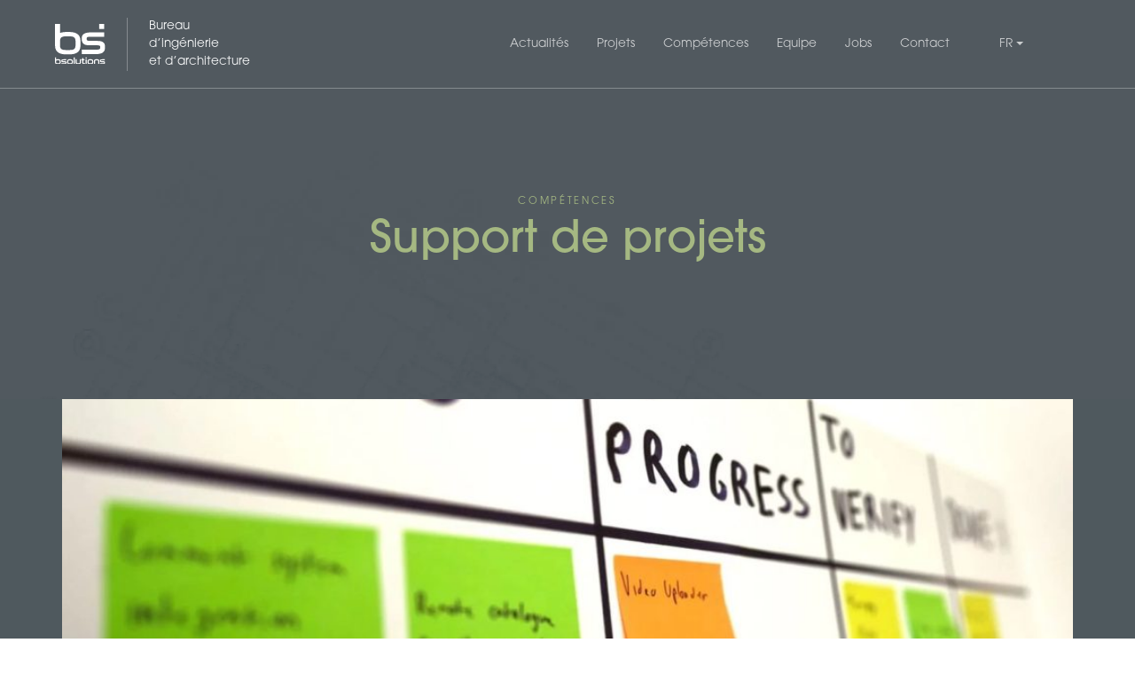

--- FILE ---
content_type: text/html; charset=UTF-8
request_url: https://www.bsolutions.be/fr/competences/project-management/
body_size: 8300
content:
<!doctype html>
<html class="no-js" lang="fr-FR">
<head>
	<meta charset="utf-8">
	<meta http-equiv="X-UA-Compatible" content="IE=edge">
	<title>Support de projets &#8211; Bureau d’ingénierie et d’architecture logistique et industrielle</title>
	<meta name="viewport" content="width=device-width, initial-scale = 1.0, maximum-scale=1.0, user-scalable=no">
	<link rel="stylesheet" href="https://use.typekit.net/aaw5udw.css">
	<meta name='robots' content='index, follow, max-image-preview:large, max-snippet:-1, max-video-preview:-1' />
<link rel="alternate" hreflang="nl-nl" href="https://www.bsolutions.be/nl/competences/project-management/" />
<link rel="alternate" hreflang="fr-fr" href="https://www.bsolutions.be/fr/competences/project-management/" />
<link rel="alternate" hreflang="x-default" href="https://www.bsolutions.be/fr/competences/project-management/" />

	<!-- This site is optimized with the Yoast SEO plugin v26.8 - https://yoast.com/product/yoast-seo-wordpress/ -->
	<meta property="og:locale" content="fr_FR" />
	<meta property="og:type" content="article" />
	<meta property="og:site_name" content="Bureau d’ingénierie et d’architecture logistique et industrielle" />
	<meta property="article:publisher" content="https://www.facebook.com/BSolutions-387558871336512/" />
	<meta property="article:modified_time" content="2021-04-06T12:40:42+00:00" />
	<meta property="og:image" content="https://www.bsolutions.be/wp-content/uploads/2019/06/bsolutions-facebook-share.jpeg" />
	<meta property="og:image:width" content="1200" />
	<meta property="og:image:height" content="630" />
	<meta property="og:image:type" content="image/jpeg" />
	<meta name="twitter:card" content="summary_large_image" />
	<script type="application/ld+json" class="yoast-schema-graph">{"@context":"https://schema.org","@graph":[{"@type":"ImageObject","inLanguage":"fr-FR","@id":"#primaryimage","url":"https://www.bsolutions.be/wp-content/uploads/2019/06/gestion-de-projet.jpg","contentUrl":"https://www.bsolutions.be/wp-content/uploads/2019/06/gestion-de-projet.jpg","width":1400,"height":788,"caption":"Panneau de Gestion de projets"},{"@type":"WebSite","@id":"https://www.bsolutions.be/fr/#website","url":"https://www.bsolutions.be/fr/","name":"Bureau d’ingénierie et d’architecture logistique et industrielle","description":"BSolutions est un bureau d’ingénierie et d’architecture industrielle pluridisciplinaire actif en Wallonie et en Flandre. Nous regroupons l’ensemble des compétences indispensables pour mener à bien vos projets.","publisher":{"@id":"https://www.bsolutions.be/fr/#organization"},"potentialAction":[{"@type":"SearchAction","target":{"@type":"EntryPoint","urlTemplate":"https://www.bsolutions.be/fr/?s={search_term_string}"},"query-input":{"@type":"PropertyValueSpecification","valueRequired":true,"valueName":"search_term_string"}}],"inLanguage":"fr-FR"},{"@type":"Organization","@id":"https://www.bsolutions.be/fr/#organization","name":"BSolutions","url":"https://www.bsolutions.be/fr/","logo":{"@type":"ImageObject","inLanguage":"fr-FR","@id":"https://www.bsolutions.be/fr/#/schema/logo/image/","url":"https://www.bsolutions.be/wp-content/uploads/2019/07/bsolution-logo.png","contentUrl":"https://www.bsolutions.be/wp-content/uploads/2019/07/bsolution-logo.png","width":900,"height":700,"caption":"BSolutions"},"image":{"@id":"https://www.bsolutions.be/fr/#/schema/logo/image/"},"sameAs":["https://www.facebook.com/BSolutions-387558871336512/","https://www.linkedin.com/company/bsolutions-sprl/?originalSubdomain=fr","https://www.youtube.com/channel/UCXO6hG1EQCM2edx26FT4dvg"]}]}</script>
	<!-- / Yoast SEO plugin. -->


<style id='wp-img-auto-sizes-contain-inline-css' type='text/css'>
img:is([sizes=auto i],[sizes^="auto," i]){contain-intrinsic-size:3000px 1500px}
/*# sourceURL=wp-img-auto-sizes-contain-inline-css */
</style>
<link rel='stylesheet' id='wp-block-library-css' href='https://www.bsolutions.be/wp-includes/css/dist/block-library/style.min.css?ver=6.9' type='text/css' media='all' />
<style id='global-styles-inline-css' type='text/css'>
:root{--wp--preset--aspect-ratio--square: 1;--wp--preset--aspect-ratio--4-3: 4/3;--wp--preset--aspect-ratio--3-4: 3/4;--wp--preset--aspect-ratio--3-2: 3/2;--wp--preset--aspect-ratio--2-3: 2/3;--wp--preset--aspect-ratio--16-9: 16/9;--wp--preset--aspect-ratio--9-16: 9/16;--wp--preset--color--black: #000000;--wp--preset--color--cyan-bluish-gray: #abb8c3;--wp--preset--color--white: #ffffff;--wp--preset--color--pale-pink: #f78da7;--wp--preset--color--vivid-red: #cf2e2e;--wp--preset--color--luminous-vivid-orange: #ff6900;--wp--preset--color--luminous-vivid-amber: #fcb900;--wp--preset--color--light-green-cyan: #7bdcb5;--wp--preset--color--vivid-green-cyan: #00d084;--wp--preset--color--pale-cyan-blue: #8ed1fc;--wp--preset--color--vivid-cyan-blue: #0693e3;--wp--preset--color--vivid-purple: #9b51e0;--wp--preset--gradient--vivid-cyan-blue-to-vivid-purple: linear-gradient(135deg,rgb(6,147,227) 0%,rgb(155,81,224) 100%);--wp--preset--gradient--light-green-cyan-to-vivid-green-cyan: linear-gradient(135deg,rgb(122,220,180) 0%,rgb(0,208,130) 100%);--wp--preset--gradient--luminous-vivid-amber-to-luminous-vivid-orange: linear-gradient(135deg,rgb(252,185,0) 0%,rgb(255,105,0) 100%);--wp--preset--gradient--luminous-vivid-orange-to-vivid-red: linear-gradient(135deg,rgb(255,105,0) 0%,rgb(207,46,46) 100%);--wp--preset--gradient--very-light-gray-to-cyan-bluish-gray: linear-gradient(135deg,rgb(238,238,238) 0%,rgb(169,184,195) 100%);--wp--preset--gradient--cool-to-warm-spectrum: linear-gradient(135deg,rgb(74,234,220) 0%,rgb(151,120,209) 20%,rgb(207,42,186) 40%,rgb(238,44,130) 60%,rgb(251,105,98) 80%,rgb(254,248,76) 100%);--wp--preset--gradient--blush-light-purple: linear-gradient(135deg,rgb(255,206,236) 0%,rgb(152,150,240) 100%);--wp--preset--gradient--blush-bordeaux: linear-gradient(135deg,rgb(254,205,165) 0%,rgb(254,45,45) 50%,rgb(107,0,62) 100%);--wp--preset--gradient--luminous-dusk: linear-gradient(135deg,rgb(255,203,112) 0%,rgb(199,81,192) 50%,rgb(65,88,208) 100%);--wp--preset--gradient--pale-ocean: linear-gradient(135deg,rgb(255,245,203) 0%,rgb(182,227,212) 50%,rgb(51,167,181) 100%);--wp--preset--gradient--electric-grass: linear-gradient(135deg,rgb(202,248,128) 0%,rgb(113,206,126) 100%);--wp--preset--gradient--midnight: linear-gradient(135deg,rgb(2,3,129) 0%,rgb(40,116,252) 100%);--wp--preset--font-size--small: 13px;--wp--preset--font-size--medium: 20px;--wp--preset--font-size--large: 36px;--wp--preset--font-size--x-large: 42px;--wp--preset--spacing--20: 0.44rem;--wp--preset--spacing--30: 0.67rem;--wp--preset--spacing--40: 1rem;--wp--preset--spacing--50: 1.5rem;--wp--preset--spacing--60: 2.25rem;--wp--preset--spacing--70: 3.38rem;--wp--preset--spacing--80: 5.06rem;--wp--preset--shadow--natural: 6px 6px 9px rgba(0, 0, 0, 0.2);--wp--preset--shadow--deep: 12px 12px 50px rgba(0, 0, 0, 0.4);--wp--preset--shadow--sharp: 6px 6px 0px rgba(0, 0, 0, 0.2);--wp--preset--shadow--outlined: 6px 6px 0px -3px rgb(255, 255, 255), 6px 6px rgb(0, 0, 0);--wp--preset--shadow--crisp: 6px 6px 0px rgb(0, 0, 0);}:where(.is-layout-flex){gap: 0.5em;}:where(.is-layout-grid){gap: 0.5em;}body .is-layout-flex{display: flex;}.is-layout-flex{flex-wrap: wrap;align-items: center;}.is-layout-flex > :is(*, div){margin: 0;}body .is-layout-grid{display: grid;}.is-layout-grid > :is(*, div){margin: 0;}:where(.wp-block-columns.is-layout-flex){gap: 2em;}:where(.wp-block-columns.is-layout-grid){gap: 2em;}:where(.wp-block-post-template.is-layout-flex){gap: 1.25em;}:where(.wp-block-post-template.is-layout-grid){gap: 1.25em;}.has-black-color{color: var(--wp--preset--color--black) !important;}.has-cyan-bluish-gray-color{color: var(--wp--preset--color--cyan-bluish-gray) !important;}.has-white-color{color: var(--wp--preset--color--white) !important;}.has-pale-pink-color{color: var(--wp--preset--color--pale-pink) !important;}.has-vivid-red-color{color: var(--wp--preset--color--vivid-red) !important;}.has-luminous-vivid-orange-color{color: var(--wp--preset--color--luminous-vivid-orange) !important;}.has-luminous-vivid-amber-color{color: var(--wp--preset--color--luminous-vivid-amber) !important;}.has-light-green-cyan-color{color: var(--wp--preset--color--light-green-cyan) !important;}.has-vivid-green-cyan-color{color: var(--wp--preset--color--vivid-green-cyan) !important;}.has-pale-cyan-blue-color{color: var(--wp--preset--color--pale-cyan-blue) !important;}.has-vivid-cyan-blue-color{color: var(--wp--preset--color--vivid-cyan-blue) !important;}.has-vivid-purple-color{color: var(--wp--preset--color--vivid-purple) !important;}.has-black-background-color{background-color: var(--wp--preset--color--black) !important;}.has-cyan-bluish-gray-background-color{background-color: var(--wp--preset--color--cyan-bluish-gray) !important;}.has-white-background-color{background-color: var(--wp--preset--color--white) !important;}.has-pale-pink-background-color{background-color: var(--wp--preset--color--pale-pink) !important;}.has-vivid-red-background-color{background-color: var(--wp--preset--color--vivid-red) !important;}.has-luminous-vivid-orange-background-color{background-color: var(--wp--preset--color--luminous-vivid-orange) !important;}.has-luminous-vivid-amber-background-color{background-color: var(--wp--preset--color--luminous-vivid-amber) !important;}.has-light-green-cyan-background-color{background-color: var(--wp--preset--color--light-green-cyan) !important;}.has-vivid-green-cyan-background-color{background-color: var(--wp--preset--color--vivid-green-cyan) !important;}.has-pale-cyan-blue-background-color{background-color: var(--wp--preset--color--pale-cyan-blue) !important;}.has-vivid-cyan-blue-background-color{background-color: var(--wp--preset--color--vivid-cyan-blue) !important;}.has-vivid-purple-background-color{background-color: var(--wp--preset--color--vivid-purple) !important;}.has-black-border-color{border-color: var(--wp--preset--color--black) !important;}.has-cyan-bluish-gray-border-color{border-color: var(--wp--preset--color--cyan-bluish-gray) !important;}.has-white-border-color{border-color: var(--wp--preset--color--white) !important;}.has-pale-pink-border-color{border-color: var(--wp--preset--color--pale-pink) !important;}.has-vivid-red-border-color{border-color: var(--wp--preset--color--vivid-red) !important;}.has-luminous-vivid-orange-border-color{border-color: var(--wp--preset--color--luminous-vivid-orange) !important;}.has-luminous-vivid-amber-border-color{border-color: var(--wp--preset--color--luminous-vivid-amber) !important;}.has-light-green-cyan-border-color{border-color: var(--wp--preset--color--light-green-cyan) !important;}.has-vivid-green-cyan-border-color{border-color: var(--wp--preset--color--vivid-green-cyan) !important;}.has-pale-cyan-blue-border-color{border-color: var(--wp--preset--color--pale-cyan-blue) !important;}.has-vivid-cyan-blue-border-color{border-color: var(--wp--preset--color--vivid-cyan-blue) !important;}.has-vivid-purple-border-color{border-color: var(--wp--preset--color--vivid-purple) !important;}.has-vivid-cyan-blue-to-vivid-purple-gradient-background{background: var(--wp--preset--gradient--vivid-cyan-blue-to-vivid-purple) !important;}.has-light-green-cyan-to-vivid-green-cyan-gradient-background{background: var(--wp--preset--gradient--light-green-cyan-to-vivid-green-cyan) !important;}.has-luminous-vivid-amber-to-luminous-vivid-orange-gradient-background{background: var(--wp--preset--gradient--luminous-vivid-amber-to-luminous-vivid-orange) !important;}.has-luminous-vivid-orange-to-vivid-red-gradient-background{background: var(--wp--preset--gradient--luminous-vivid-orange-to-vivid-red) !important;}.has-very-light-gray-to-cyan-bluish-gray-gradient-background{background: var(--wp--preset--gradient--very-light-gray-to-cyan-bluish-gray) !important;}.has-cool-to-warm-spectrum-gradient-background{background: var(--wp--preset--gradient--cool-to-warm-spectrum) !important;}.has-blush-light-purple-gradient-background{background: var(--wp--preset--gradient--blush-light-purple) !important;}.has-blush-bordeaux-gradient-background{background: var(--wp--preset--gradient--blush-bordeaux) !important;}.has-luminous-dusk-gradient-background{background: var(--wp--preset--gradient--luminous-dusk) !important;}.has-pale-ocean-gradient-background{background: var(--wp--preset--gradient--pale-ocean) !important;}.has-electric-grass-gradient-background{background: var(--wp--preset--gradient--electric-grass) !important;}.has-midnight-gradient-background{background: var(--wp--preset--gradient--midnight) !important;}.has-small-font-size{font-size: var(--wp--preset--font-size--small) !important;}.has-medium-font-size{font-size: var(--wp--preset--font-size--medium) !important;}.has-large-font-size{font-size: var(--wp--preset--font-size--large) !important;}.has-x-large-font-size{font-size: var(--wp--preset--font-size--x-large) !important;}
/*# sourceURL=global-styles-inline-css */
</style>

<style id='classic-theme-styles-inline-css' type='text/css'>
/*! This file is auto-generated */
.wp-block-button__link{color:#fff;background-color:#32373c;border-radius:9999px;box-shadow:none;text-decoration:none;padding:calc(.667em + 2px) calc(1.333em + 2px);font-size:1.125em}.wp-block-file__button{background:#32373c;color:#fff;text-decoration:none}
/*# sourceURL=/wp-includes/css/classic-themes.min.css */
</style>
<link rel="EditURI" type="application/rsd+xml" title="RSD" href="https://www.bsolutions.be/xmlrpc.php?rsd" />
<meta name="generator" content="WPML ver:4.9.0 stt:38,4;" />
<style type="text/css">.recentcomments a{display:inline !important;padding:0 !important;margin:0 !important;}</style><link rel="icon" href="https://www.bsolutions.be/wp-content/uploads/2019/06/favicon-bsolutions-01.png" sizes="32x32" />
<link rel="icon" href="https://www.bsolutions.be/wp-content/uploads/2019/06/favicon-bsolutions-01.png" sizes="192x192" />
<link rel="apple-touch-icon" href="https://www.bsolutions.be/wp-content/uploads/2019/06/favicon-bsolutions-01.png" />
<meta name="msapplication-TileImage" content="https://www.bsolutions.be/wp-content/uploads/2019/06/favicon-bsolutions-01.png" />
	<link type="text/css" href="https://www.bsolutions.be/assets/css/styles.css?v=1.8.0" rel="stylesheet">
	<link type="text/css" href="https://www.bsolutions.be/assets/css/slick.css" rel="stylesheet">
	<link rel="stylesheet" href="https://use.fontawesome.com/releases/v5.8.2/css/all.css" integrity="sha384-oS3vJWv+0UjzBfQzYUhtDYW+Pj2yciDJxpsK1OYPAYjqT085Qq/1cq5FLXAZQ7Ay" crossorigin="anonymous">
</head>


<body class="page-competence-single">

  <div class="navigation">
    <nav class="navbar p-3 p-md-0 w-100 navbar-expand-lg text-light" id="nav-main">
        <div class="container h-100">
            <div class="nav-brand d-flex h-100 ml-0 ml-md-n4">
                <a class="navbar-brand mr-0 h-100 d-flex justify-content-center align-items-center" href="/">
                    <img class="nav-main_logo pl-2 pl-sm-0" src="/assets/images/bsolution-logo.svg" alt="">
                </a>
                <span class="navbar-text pl-4 ml-4 d-none d-sm-block">Bureau<br>d’ingénierie <br>et d’architecture</span>
            </div>

            <button class="navbar-toggler hamburger hamburger--squeeze d-flex d-lg-none" type="button" data-toggle="collapse">
                <span class="hamburger-box">
                <span class="hamburger-inner"></span>
                </span>
            </button>
            <div class="collapse navbar-collapse h-100">
                <ul class="navbar-nav ml-auto h-100">
					                    <li class="nav-item text-center">
                        <a class="nav-link link-transition" href="https://www.bsolutions.be/fr/actualites/">Actualités</a>
                    </li>
					                    <li class="nav-item text-center">
                        <a class="nav-link link-transition" href="https://www.bsolutions.be/fr/projets/">Projets</a>
                    </li>
					                    <li class="nav-item text-center">
                        <a class="nav-link link-transition" href="https://www.bsolutions.be/fr/competences/">Compétences</a>
                    </li>
					                    <li class="nav-item text-center">
                        <a class="nav-link link-transition" href="https://www.bsolutions.be/fr/equipe/">Equipe</a>
                    </li>
					                    <li class="nav-item text-center">
                        <a class="nav-link link-transition" href="https://www.bsolutions.be/fr/jobs/">Jobs</a>
                    </li>
					                    <li class="nav-item text-center">
                        <a class="nav-link link-transition" href="https://www.bsolutions.be/fr/contacts/">Contact</a>
                    </li>
										
                    <li class="nav-item dropdown px-4">
                        <a class="nav-link dropdown-toggle" href="#" id="navbarDropdown" role="button" data-toggle="dropdown" aria-haspopup="true" aria-expanded="false">
                        FR                        </a>
                        <div class="dropdown-menu dropdown-menu-language " aria-labelledby="navbarDropdown">
                            <a class="dropdown-item" href="/nl/">NL</a>
                        </div>
                    </li>
                </ul>
            </div>
        </div>

    </nav>
    <div class="p-5 nav-mobile position-fixed w-100 h-100 d-flex justify-content-end align-items-center">
        <ul class="navbar-nav text-right">
			            <li class="nav-item">
                <a class="nav-link link-transition" href="https://www.bsolutions.be/fr/actualites/">Actualités</a>
            </li>
			            <li class="nav-item">
                <a class="nav-link link-transition" href="https://www.bsolutions.be/fr/projets/">Projets</a>
            </li>
			            <li class="nav-item">
                <a class="nav-link link-transition" href="https://www.bsolutions.be/fr/competences/">Compétences</a>
            </li>
			            <li class="nav-item">
                <a class="nav-link link-transition" href="https://www.bsolutions.be/fr/equipe/">Equipe</a>
            </li>
			            <li class="nav-item">
                <a class="nav-link link-transition" href="https://www.bsolutions.be/fr/jobs/">Jobs</a>
            </li>
			            <li class="nav-item">
                <a class="nav-link link-transition" href="https://www.bsolutions.be/fr/contacts/">Contact</a>
            </li>
			            <li class="nav-item dropdown p-5 list-language position-absolute top-0 right-0 ">
                <a class="nav-link dropdown-toggle" href="#" id="navbarDropdown" role="button" data-toggle="dropdown" aria-haspopup="true" aria-expanded="false">
                FR                </a>
                <div class="dropdown-menu dropdown-menu-language " aria-labelledby="navbarDropdown">
					<a class="dropdown-item" href="/nl/">NL</a>
                </div>
            </li>
        </ul>
    </div>
</div>


	<header class="projet-single-header header-template header-small">
		<div class="loader-wrap">
		<div class="loader"></div>
		<div class="loader-in"></div>
		<div class="loader-out"></div>
	</div>
	
	
	<div class="container h-100 d-flex align-items-center justify-content-center text-center">
		<div class="header-content">
			<h3 class="">Compétences</h3>
			<h1 class="competence-title font-weight-bolder h1-simple"><div class="slide"></div><span>Support de projets</span></h1>
		</div>
	</div>
</header>
	
		<div class="bg-secondary">
		<div class="container p-0">
			<div class="competence_img resize_img">
				<img src="https://www.bsolutions.be/wp-content/uploads/2019/06/gestion-de-projet-1024x576.jpg" alt="...">
			</div>
		</div>
	</div>
	<section class="competence bg-secondary">
		<div class="container">
			<div class="row projet-infos aBottomChildren">
				<div class="col-12 col-md-5 col-lg-4 p-md-2">
										<span class="badge">Assistance globale</span>
										<span class="badge">Planification du projet</span>
										<span class="badge">Ordonnancement pilotage coordination </span>
										<span class="badge">Détermination du budget</span>
										<span class="badge">Définition des contraintes</span>
										<span class="badge">Analyse de risques</span>
										<span class="badge">Respect des intérêts</span>
										<span class="badge">Coordination des partenaires</span>
									</div>
				<div class="col-12 col-md-7 col-lg-6 ml-0 ml-md-auto">
					<div class="text-white">
					<p>Lors des rencontres avec le client, notre équipe fait preuve d’une réelle empathie afin de ressentir au mieux le projet et d’en extraire les priorités. Son rôle est aussi de devenir le moteur de celui-ci et d&rsquo;en assurer la gestion dès la préparation. <strong>Nos principes de travail : définir le programme, traduire en termes de délai et de budget, suivre le projet dans les phases d’édification en respectant les termes précisés et contractés avec le maître d’ouvrage.</strong></p>
<p>Grâce à l&rsquo;expérience tirée de ses projets réussis notamment dans le secteur très sélectif du retail, de l’hospitalier ou de l’industrie, notre équipe peut aujourd&rsquo;hui s’occuper de l’<strong>acquisition de programmes, de la gestion de lots de travaux depuis la demande de prix jusqu’à la réception, et ce, quel que soit le type de clients.</strong></p>
<p><strong>AMO – Assistance à la Maîtrise d’Ouvrage</strong></p>
<p>Notre première mission est celle de conseil. Lors de la mission AMO, <strong>nous mettons toutes nos compétences de conseil aux services du Maître d’Ouvrage</strong>. Nous gérons : <strong>L’Assistance et le conseil auprès du Maître d’Ouvrage, l’élaboration de son programme, L’Interface entre les divers intervenants.</strong></p>
<p><strong>MOD &#8211; Maîtrise d&rsquo;ouvrage déléguée</strong></p>
<p>Notre équipe assure <strong>un service de maîtrise d’ouvrage déléguée à ses clients par une mission partielle ou complète d’assistance à la réalisation d’un projet, depuis l’étude de faisabilité jusqu’à l’aboutissement complet de celui-ci</strong>, dans le respect des objectifs et contraintes du maître de l’ouvrage.</p>
<p><strong>Le maître d’ouvrage délégué assiste ses clients dans l’organisation, la prévision et l’établissement des marchés, des études et des travaux.</strong></p>
<p><strong>Nous conseillons le maître de l’ouvrage de manière optimale dans toutes les opérations en cours en fonction des contraintes et des exigences de celui-ci.</strong></p>
<p>Par notre expertise et connaissances, <strong>nous apportons à nos clients une valeur ajoutée à la bonne réalisation d’un projet rentable, efficient et réaliste s’intégrant au mieux dans le marché.</strong></p>
					</div>
				</div>
			</div>
		</div>
	</section>
	
	
<div class="prefooter text-white pt-0">
	<div class="container">
		<div class="row mb-4">
			<div class="col-12 col-md-6 text-md-left text-center">
				<h1 class="d-inline-block  h1-square"><div class="slide"></div><span>Plus de projets</span></h1>
			</div>
			<div class="col-12 col-md-6 d-flex justify-content-center justify-content-md-end">
				<a href="https://www.bsolutions.be/fr/projets/" class="link-unstyled arrow-right font-weight-bolder">Plus de projets</a>
			</div>
		</div>
		<div class="row aBottomChildren">
						<div class="col-12 col-sm-6 col-md-6">
				<a href="https://www.bsolutions.be/fr/projets/inauvheatgrid-conception-dun-reseau-de-chaleur/" class="">
					<div class="card mb-4 shadow-sm">
						<div class="card_img card_img-full resize_img">
							<img src="https://www.bsolutions.be/wp-content/uploads/2025/01/image-banner-538x335.jpg" class="card-img-top" >
							<div class="card_img-full-infos d-flex align-items-end p-4">
								<h1 class="text-white m-0">InAuvHeatGrid : Conception d'un réseau de chaleur<br><span class="location">Sambreville</span></h1>
							</div>
						</div>
					</div>
				</a>
			</div>
						<div class="col-12 col-sm-6 col-md-6">
				<a href="https://www.bsolutions.be/fr/projets/aerospacelab-construction-dune-usine-de-satellites-megafactory/" class="">
					<div class="card mb-4 shadow-sm">
						<div class="card_img card_img-full resize_img">
							<img src="https://www.bsolutions.be/wp-content/uploads/2024/07/image0-538x340.jpg" class="card-img-top" >
							<div class="card_img-full-infos d-flex align-items-end p-4">
								<h1 class="text-white m-0">AEROSPACELAB - Construction d'une usine de satellites "Mégafactory"<br><span class="location">Marcinelle</span></h1>
							</div>
						</div>
					</div>
				</a>
			</div>
					</div>
	</div>
</div>	
	<div class="next-competence">
		<div class="container">
			<div class="row">
				<div class="col-12 col-md-4">
					<h1 class="d-inline-block text-secondary h1-square"><div class="slide"></div><span>Compétence<br>suivante</span></h1>
				</div>
								<div class="col-12 col-md-4">
					<div class="is-next">
						<a href="https://www.bsolutions.be/fr/competences/coordination-securite/" class="link-unstyled link-transition">
							<li class="li-2 shadow-sm flex-column align-items-start">
								<span class="d-block">06</span>
								Santé &#038; Sécurité							</li>
						</a>
					</div>
				</div>
		
			</div>
			
		</div>
	</div>

	<footer>
		<div class="container">
			<div class="row">
				<div class="col-sm-12 col-md text-center text-md-left">
					<ul class="nav flex-column" id="footer_nav-main">
													<li><a class="nav-link link-transition" href="https://www.bsolutions.be/fr/actualites/">Actualités</a></li>
													<li><a class="nav-link link-transition" href="https://www.bsolutions.be/fr/projets/">Projets</a></li>
													<li><a class="nav-link link-transition" href="https://www.bsolutions.be/fr/competences/">Compétences</a></li>
													<li><a class="nav-link link-transition" href="https://www.bsolutions.be/fr/equipe/">Equipe</a></li>
													<li><a class="nav-link link-transition" href="https://www.bsolutions.be/fr/jobs/">Jobs</a></li>
													<li><a class="nav-link link-transition" href="https://www.bsolutions.be/fr/contacts/">Contact</a></li>
											</ul>
				</div>
				<div class="col-sm-12 col-md text-center text-md-left">
					<h3 class="mb-2 mb-sm-5 mt-3 mt-sm-0">Compétences</h3>
					<ul class="nav flex-column" id="footer_nav-competences">
													<li><a class="nav-link link-transition" href="https://www.bsolutions.be/fr/competences/stabilite/"><i class="fas fa-chevron-right d-none d-md-inline-block"></i>Stabilité</a></li>
													<li><a class="nav-link link-transition" href="https://www.bsolutions.be/fr/competences/techniques-speciales/"><i class="fas fa-chevron-right d-none d-md-inline-block"></i>Techniques spéciales</a></li>
													<li><a class="nav-link link-transition" href="https://www.bsolutions.be/fr/competences/infrastructure/"><i class="fas fa-chevron-right d-none d-md-inline-block"></i>Infrastructure</a></li>
													<li><a class="nav-link link-transition" href="https://www.bsolutions.be/fr/competences/architecture/"><i class="fas fa-chevron-right d-none d-md-inline-block"></i>Architecture Industrielle</a></li>
													<li><a class="nav-link link-transition" href="https://www.bsolutions.be/fr/competences/project-management/"><i class="fas fa-chevron-right d-none d-md-inline-block"></i>Support de projets</a></li>
													<li><a class="nav-link link-transition" href="https://www.bsolutions.be/fr/competences/coordination-securite/"><i class="fas fa-chevron-right d-none d-md-inline-block"></i>Santé & Sécurité</a></li>
						<br>							<li><a class="nav-link link-transition" href="https://www.bsolutions.be/fr/competences/developpement-durable/"><i class="fas fa-chevron-right d-none d-md-inline-block"></i>Développement Durable</a></li>
													<li><a class="nav-link link-transition" href="https://www.bsolutions.be/fr/competences/bim-2/"><i class="fas fa-chevron-right d-none d-md-inline-block"></i>BIM by BSolutions</a></li>
											</ul>
				</div>
				<div class="col-md-5">
					<h3 class="mb-0 mt-5 mt-sm-0 text-center text-sm-left">Contact</h3>
					<div class="row bg-gray text-center text-sm-left">
						<div class="col-sm">
							<h3 class="mb-3 mt-5 text-primary"> Siège </h3>
							<p> Parc Scientifique Créalys Rue Louis Genonceaux 12 5032 Isnes (Gembloux)</p>
							<small><a href="https://www.google.com/maps/place/BSOLUTIONS/@50.5041268,4.7208382,17z/data=!3m1!4b1!4m5!3m4!1s0x47c183632a875e25:0x60305f8a8a746db5!8m2!3d50.5041234!4d4.7230269" target="_blank" class="text-gray-300 mb-3 d-block"><i class="fas fa-map-marker-alt">&nbsp</i><u>Voir l'itinéraire</u></a></small>
							<p><span>T</span>+32 (0)81 560 170</p>
							<A HREF="mailto:info@bsolutions.be" class="font-weight-bold">info@bsolutions.be</A>
							<br><br>
							<A HREF="https://www.bsolutions.be/cgvbsolutions.pdf" target="_blank">Nos conditions générales</A>
						</div>

						
					</div>
				</div>
			</div>
			<div class="row mt-4">
				<div class="col text-center footer_social text-md-right">
					<h3 class="d-inline-block">Suivez-nous également sur</h3>
					<div class="w-100 d-flex justify-content-center justify-content-md-end">
						<a href="https://www.facebook.com/BSolutions-387558871336512/" target="_blank" type="button" class="btn btn-outline-primary btn-social d-flex-center  ml-2"><i class="fab fa-facebook-f"></i></a>
												<a href="https://www.linkedin.com/company/bsolutions-sprl/" target="_blank" type="button" class="btn btn-outline-primary btn-social d-flex-center  ml-2"><i class="fab fa-linkedin-in"></i></a>

					</div>

				</div>
			</div>
			<div class="row align-items-center justify-content-between border-top no-gutters footer_bottom">
				<div class="col-auto h-100 d-flex">
					<h3 class="d-inline-block m-auto">Copyright © 2026 | <a href="https://www.bsolutions.be/">bsolutions.be</a></h3>
				</div>
				<div class="col-auto h-100">
					<a class="h-100 d-flex" href="https://www.greenpig.be/"><img src="/assets/images/greenpig.svg" alt="" class="h-25 m-auto footer_bottom_logo"></a>
				</div>
			</div>
		</div>
	</footer>

<script src="/assets/js/jquery-3.4.1.min.js"></script>
<script src="/assets/js/bsolution-home.js?v=3"></script>
<script src="/assets/js/bsolution.js?v=3"></script>


		<link rel="stylesheet" href="https://unpkg.com/leaflet@1.9.4/dist/leaflet.css"/>
	<script src="https://unpkg.com/leaflet@1.9.4/dist/leaflet.js"></script>
	<script src="/assets/js/bsolution-projets-OSM.js?v=1.1"></script>
	<script src="/assets/js/bsolution-contact-OSM.js?v=1.1"></script>

<script src="https://cdnjs.cloudflare.com/ajax/libs/popper.js/1.12.9/umd/popper.min.js" integrity="sha384-ApNbgh9B+Y1QKtv3Rn7W3mgPxhU9K/ScQsAP7hUibX39j7fakFPskvXusvfa0b4Q" crossorigin="anonymous"></script>
<script src="https://maxcdn.bootstrapcdn.com/bootstrap/4.0.0/js/bootstrap.min.js" integrity="sha384-JZR6Spejh4U02d8jOt6vLEHfe/JQGiRRSQQxSfFWpi1MquVdAyjUar5+76PVCmYl" crossorigin="anonymous"></script>
<script src="https://cdnjs.cloudflare.com/ajax/libs/gsap/2.1.3/TweenMax.min.js"></script>
<script src="//cdnjs.cloudflare.com/ajax/libs/ScrollMagic/2.0.7/ScrollMagic.min.js"></script>
<script src="//cdnjs.cloudflare.com/ajax/libs/ScrollMagic/2.0.7/plugins/debug.addIndicators.min.js"></script>
<script src="https://cdnjs.cloudflare.com/ajax/libs/ScrollMagic/2.0.7/plugins/animation.gsap.min.js"></script>

<script src="/assets/js/slick.min.js"></script>
<script src="/assets/js/bootstrap-select.js"></script>

<script>
	$(window).on('load', function () {
		setTimeout(function () {
			$('.loader-wrap').addClass('out');
		}, 0);

		$('.news-single-slider').slick({
			dots: true,
			slidesToShow: 1,
			slidesToScroll: 1,
			autoplay: false,
			autoplaySpeed: 7000,
			pauseOnHover: false,
			prevArrow: $('.news-single-slider-content .is-prev'),
			nextArrow: $('.news-single-slider-content .is-next'),
			infinite: true,
		});
	});
</script>
<script>
(function(i,s,o,g,r,a,m){i['GoogleAnalyticsObject']=r;i[r]=i[r]||function(){
(i[r].q=i[r].q||[]).push(arguments)},i[r].l=1*new Date();a=s.createElement(o),
m=s.getElementsByTagName(o)[0];a.async=1;a.src=g;m.parentNode.insertBefore(a,m)
})(window,document,'script','//www.google-analytics.com/analytics.js','ga');

ga('create', 'UA-41450225-1', 'bsolutions.be');
ga('send', 'pageview');
</script>
<script type="speculationrules">
{"prefetch":[{"source":"document","where":{"and":[{"href_matches":"/fr/*"},{"not":{"href_matches":["/wp-*.php","/wp-admin/*","/wp-content/uploads/*","/wp-content/*","/wp-content/plugins/*","/wp-content/themes/roots/*","/fr/*\\?(.+)"]}},{"not":{"selector_matches":"a[rel~=\"nofollow\"]"}},{"not":{"selector_matches":".no-prefetch, .no-prefetch a"}}]},"eagerness":"conservative"}]}
</script>

</body>

</html>


--- FILE ---
content_type: application/x-javascript
request_url: https://www.bsolutions.be/assets/js/bsolution-projets-OSM.js?v=1.1
body_size: 3227
content:
$("#scrollto_bs-map-canvas").click(function (e) {
    e.preventDefault();
    $([document.documentElement, document.body]).animate({
        scrollTop: $("#bs-map-canvas").offset().top
    }, 2000);
    return false;
});

$(window).on('load', function () {
    if (typeof filter_competences !== 'undefined' && filter_competences) {

        $("#filter_competences").selectpicker('val', filter_competences);
        $("#filter_competences").change();
        if (filter_metiers) {
            $("#filter_metiers").selectpicker('val', filter_metiers);
            $("#filter_metiers").change();
        }
    }
});


$("#filter_competences").on("change", function () {


    if ($(this).val()) {

        console.log("filter_competences CHANGE " + $(this).val());

        // on met a jour le select typo en fonction de la competence pour etre sur de toujours avoir un projet

        var ctr_option = 0;
        $("#filter_metiers option").each(function () {
            if (ctr_option > 0) {
                $(this).remove();
            }
            ctr_option++;
        });

        if (typo_par_competence[$(this).val()]) {
            for (var i in typo_par_competence[$(this).val()]) {
                var option_value = typo_par_competence[$(this).val()][i];
                $("#filter_metiers").append("<option class='option-style' value='" + option_value + "'>" + (typologie_lib[option_value] ? typologie_lib[option_value] : option_value) + "</option>");
            }
        }

        var $selectpicker = $("#filter_metiers");
        $selectpicker.selectpicker('refresh');

        $("#filter_metiers").removeAttr('disabled');
        $("button[data-id='filter_metiers']").removeAttr('disabled');
        $("button[data-id='filter_metiers']").removeClass('disabled');
    } else {
        $("#filter_metiers option:first").val('');
        $("button[data-id='filter_metiers']").attr('disabled', 'disabled');
        $("button[data-id='filter_metiers']").addClass('disabled');
    }
});

$("#filter_metiers").on("change", function () {
    if ($(this).val() && videos_typologie[$(this).val()]) {
        $("#typologie_videos").html("<iframe style='width: 100%; height: 500px; max-height: 50%; margin-top: 15px;' src='https://www.youtube.com/embed/" + videos_typologie[$(this).val()] + "' frameborder='0' allow='accelerometer; autoplay; clipboard-write; encrypted-media; gyroscope; picture-in-picture' allowfullscreen></iframe>");
    } else {
        $("#typologie_videos").html("");
    }
});

$("#filter_competences, #filter_metiers").on("change", function () {

    console.log("window.history.replaceState")

    var filter_url = $("link[rel='canonical']").attr('href');
    filter_url += "?filter_competences=" + $("#filter_competences").val();
    filter_url += "&filter_metiers=" + $("#filter_metiers").val();

    if (window.history.replaceState) {
        //prevents browser from storing history with each change:
        window.history.replaceState(null, "test title", filter_url);
    }

});

function geocodeAddress(geocoder, resultsMap) {
    geocoder.geocode({'address': $("#inputAddress").val()}, function (results, status) {
        if (status === 'OK') {
            map.setZoom(15);
            resultsMap.setCenter(results[0].geometry.location);
        } else {
            console.log('Geocode was not successful for the following reason: ' + status);
        }
    });
}

let map;
let markers = [];

function initMap() {
    // Crée la carte Leaflet
    map = L.map('bs-map-canvas', {
        center: [50.6, 4.363876],
        zoom: 9,
        zoomControl: true,
        scrollWheelZoom: false,
    });

    // Tiles CARTO Voyager (gratuit)
    L.tileLayer(
        'https://{s}.basemaps.cartocdn.com/rastertiles/voyager/{z}/{x}/{y}{r}.png',
        {
            maxZoom: 19,
            attribution: '&copy; OpenStreetMap contributors &copy; CARTO'
        }
    ).addTo(map);

    // Geocoder "Enter" sur #inputAddress (via Nominatim)
    const input = document.querySelector('#inputAddress');
    if (input) {
        input.addEventListener('keydown', (e) => {
            if (e.key === 'Enter') {
                geocodeAddressLeaflet(map, input.value);
            }
        });
    }

    // Icône "verte"
    const greenIcon = L.icon({
        iconUrl: '/assets/images/google-maps-api- green-marker.png', // vérifie l’espace dans le nom de fichier
        iconSize: [50, 50],
        iconAnchor: [0, 0] // même ancre que ton code (coin haut-gauche)
    });

    // Marqueurs depuis `adresses`
    // adresses: [{lat, lng, url, image, projet, lieu}, ...]
    (adresses || []).forEach((a, i) => {
        const latlng = [parseFloat(a.lat), parseFloat(a.lng)];
        const marker = L.marker(latlng, {icon: greenIcon, myId: i}).addTo(map);

        // Contenu "infowindow" (popup Leaflet)
        const html =
            "<div class='marker_infowindow' id='marker_info_" + i + "'>" +
            "<a href='" + (a.url || '#') + "'>" +
            "<img src='" + (a.image || '') + "'>" +
            "</a>" +
            "<a href='" + (a.url || '#') + "'>" +
            "<div class='marker_infowindow_titre'>" + (a.projet || '') + "</div>" +
            "</a>" +
            "<div class='marker_infowindow_lieu'>" + (a.lieu || '') + "</div>" +
            "</div>";

        // bindPopup ouvre/ferme automatiquement : pas besoin de gérer open_infowindow
        marker.bindPopup(html, {
            // options possibles : closeButton:true, autoPan:true, offset: L.point(0, -20)
        });

        markers[i] = marker;
    });

    // console.log('Nombre de markers', markers.length);
    recenterOnVisibleMarkers();
}

// appelle initMap() quand la page est prête
document.addEventListener('DOMContentLoaded', initMap);

// Géocodage simple via Nominatim (gratuit)
async function geocodeAddressLeaflet(map, query) {
    if (!query) return;
    try {
        const url = 'https://nominatim.openstreetmap.org/search?format=json&q='
            + encodeURIComponent(query + ', belgium');
        const resp = await fetch(url, {headers: {'Accept-Language': 'fr'}});
        const results = await resp.json();
        if (results && results[0]) {
            const lat = parseFloat(results[0].lat);
            const lon = parseFloat(results[0].lon);
            map.setView([lat, lon], 14);
            // (optionnel) Dropper un marqueur temporaire :
            // L.marker([lat, lon]).addTo(map).bindPopup(query).openPopup();
        }
    } catch (e) {
        console.error('Geocode error:', e);
    }
}

function hideMarker(m) {
    if (m && map.hasLayer(m)) m.remove();
}

function showMarker(m) {
    if (m && !map.hasLayer(m)) m.addTo(map);
}

function isVisible(m) {
    return m && map.hasLayer(m);
}

function recenterOnVisibleMarkers() {
    const visibleLatLngs = [];

    markers.forEach(m => {
        if (map.hasLayer(m)) {                 // m est visible sur la carte
            visibleLatLngs.push(m.getLatLng());
        }
    });

    if (visibleLatLngs.length === 0) {
        // Rien à afficher : garde la vue actuelle (ou reviens à la vue par défaut si tu veux)
        return;
    }

    if (visibleLatLngs.length === 1) {
        // Un seul marker : centre dessus (zoom au choix)
        map.setView(visibleLatLngs[0], Math.min(map.getZoom(), 14));
        return;
    }

    // Plusieurs markers : ajuste les bornes
    const b = L.latLngBounds(visibleLatLngs);
    map.fitBounds(b.pad(0.08), { padding: [24, 24], maxZoom: 15 });
}

$(".selectpicker").change(function () {

    var filter_metiers = $("#filter_metiers").val();
    var filter_competences = $("#filter_competences").val();
    var filter_classifications = $("#filter_classifications").val();

    var nb_filter = 0;
    if (filter_metiers) {
        nb_filter++;
    }
    if (filter_competences) {
        nb_filter++;
    }
    if (filter_classifications) {
        nb_filter++;
    }

    // Cacher tous les projets
    $(".projet_filter").hide();

    // Preparer la liste des markers à afficher
    let markersToShow = [];

    // Fermer une popup potentiellement restée ouverte
    map.closePopup();

    $(".projet_filter").each(function () {

        var data_metiers = $(this).attr('data-metiers');
        var data_competences = $(this).attr('data-competences');
        var data_classifications = $(this).attr('data-classifications');

        var nb_filter_matched = 0;
        if (filter_metiers && data_metiers.indexOf("[" + filter_metiers + "]") > -1) {
            nb_filter_matched++;
        }
        if (filter_competences && data_competences.indexOf("[" + filter_competences + "]") > -1) {
            nb_filter_matched++;
        }
        if (filter_classifications && data_classifications.indexOf("[" + filter_classifications + "]") != -1) {
            nb_filter_matched++;
        }

        if (nb_filter_matched == nb_filter) {
            $(this).show();
            markersToShow.push($(this).data('i'));
        }
    });

    // Afficher/Cacher les markers de la carte
    markers.forEach(m => {
        if (markersToShow.indexOf(m.options.myId) > -1) {
            showMarker(m);
        } else {
            hideMarker(m);
        }
    });

    // recentrer
    recenterOnVisibleMarkers();
});

--- FILE ---
content_type: image/svg+xml
request_url: https://www.bsolutions.be/assets/images/greenpig.svg
body_size: 1671
content:
<?xml version="1.0" encoding="utf-8"?>
<!-- Generator: Adobe Illustrator 23.0.3, SVG Export Plug-In . SVG Version: 6.00 Build 0)  -->
<svg version="1.1" id="Calque_1" xmlns="http://www.w3.org/2000/svg" xmlns:xlink="http://www.w3.org/1999/xlink" x="0px" y="0px"
	 viewBox="0 0 110.76 83.84" style="enable-background:new 0 0 110.76 83.84;" xml:space="preserve">
<style type="text/css">
	.st0{fill:#FFFFFF;}
</style>
<path class="st0" d="M109.31,22.1l-22.68-2.24l-5.29-5.44v-2.57l4.32,1.09c0.6,0.16,1.38-0.12,1.75-0.69
	c0.38-0.58,0.34-1.34-0.1-1.89L79.43,0.6C79.11,0.22,78.66,0,78.09,0h-0.01L52.79,1.36l-0.18,0.02c-0.09,0.01-0.18,0.03-0.27,0.06
	L52.21,1.5c-0.13,0.06-0.26,0.14-0.43,0.28c-0.11,0.1-0.2,0.21-0.33,0.41c-0.07,0.12-0.12,0.26-0.17,0.46l-0.03,0.17
	c-0.01,0.11-0.01,0.22,0.01,0.35c0.01,0.13,0.04,0.25,0.09,0.38l0.05,0.12c0.07,0.13,0.14,0.25,0.23,0.34l7.2,7.58
	c-3.38,0.3-14.3,1.29-16.63,1.68c-7.33,1.21-17.96,3.61-26.03,10.37L9.1,20.02l-5.71-6.14c-0.56-0.6-1.57-0.64-2.18-0.08
	c-0.62,0.58-0.65,1.55-0.08,2.18l2.97,3.2c-1.18,0.33-2.21,1.02-2.96,2.02c-1.87,2.49-1.37,6.03,1.1,7.91
	c0.99,0.75,2.16,1.14,3.39,1.14c1.79,0,3.43-0.82,4.51-2.24c0.75-0.99,1.14-2.17,1.13-3.4l2.49,1.27c-0.44,0.45-0.82,0.86-1.14,1.24
	c-0.08,0.09-0.16,0.18-0.23,0.28l-0.06,0.07c-0.26,0.28-6.28,6.9-6.28,16.68v0.18C6.02,45.1,6,45.87,6.03,46.63l-0.01,0.21
	C5.81,51.9,5.14,69.01,5.14,77.03c0,5.63,2.24,6.81,4.12,6.81c2.22,0,4.32-1.91,4.71-2.28l16.12-14.57l13.25,0.61l16.29,12.24
	c0.19,0.15,4.67,3.62,8.14,3.62c1.62,0,2.58-0.72,3.09-1.32c1.07-1.24,1.4-3.18,0.99-5.91l-1.54-12.88l7.59-3.8l31.75-12.63
	l0.19-0.08c0.11-0.05,0.21-0.11,0.28-0.18l0.11-0.1c0.06-0.06,0.11-0.12,0.17-0.19l0.1-0.15c0.07-0.1,0.11-0.2,0.13-0.27
	c0.01-0.03,0.04-0.08,0.06-0.16l0.03-0.12c0.01-0.05,0.01-0.11,0.01-0.16l0.02-21.81C110.76,22.88,110.14,22.19,109.31,22.1z
	 M46.04,65.1c2.45-7.23,11.05-31.44,18.9-39.28c1.4-1.4,2.66-2.67,3.78-3.83l6.27,6.59l0.6,28.5l-7.79,3.8
	c-0.62,0.3-0.98,0.96-0.88,1.74l1.75,14.04c0.36,2.45-0.08,3.2-0.22,3.36c-0.06,0.07-0.19,0.21-0.66,0.21
	c-1.71,0-4.69-1.81-6.18-2.95L47.83,66.93l-1.92-1.45L46.04,65.1z M9.23,47.2l0.02-0.58c-0.12-4.34,0.62-8.31,2.23-11.81
	c0.91-2,2.11-3.87,3.56-5.56c0.51-0.59,1.08-1.19,1.74-1.83c0.96,0.6,2.6,1.66,4.48,3c3.97,2.82,9.24,7.02,11.81,11.01
	c0.56,0.89,0.96,1.69,1.21,2.45c0.19,0.59,0.32,1.23,0.38,1.9c0.45,4.65-2.08,10.61-4.28,14.79c-0.98,1.86-1.84,3.28-2.09,3.69
	L11.76,79.19c-0.71,0.68-1.87,1.41-2.5,1.41c-0.43,0-0.89-1.25-0.89-3.58C8.36,69.49,8.97,53.65,9.23,47.2z M37.38,42.96l-0.02-0.1
	c-2.29-6.91-12.92-14.39-17.99-17.64c7.67-5.84,17.84-7.99,23.29-8.75c0.65-0.09,2.13-0.25,4.53-0.5
	c5.27-0.54,13.05-1.27,14.47-1.41l4.83,5.08c-1.14,1.17-2.41,2.46-3.84,3.88c-8.7,8.71-17.75,34.78-19.77,40.82l-10.6-0.49
	C34.83,59.36,39.54,49.7,37.38,42.96z M78.11,27l-0.14,0.02L57.88,5.91l20.23,5.11V27z M106.31,44.77L78.79,55.7l-0.54-25.46
	l1.71-0.25c0.8-0.13,1.37-0.8,1.37-1.6v-9.34L106.31,44.77z M63.56,4.02l13.87-0.75l4.32,5.34L63.56,4.02z M107.53,25.17v16.22
	L90.1,23.45L107.53,25.17z M5.99,27.14c-0.69,0.09-1.35-0.08-1.9-0.49c-0.54-0.41-0.9-1.01-0.99-1.69s0.08-1.35,0.49-1.9
	c0.49-0.64,1.23-1.01,2.04-1.01c0.56,0,1.09,0.18,1.54,0.52c0.54,0.41,0.89,1.01,0.99,1.68c0.09,0.68-0.08,1.35-0.49,1.9
	C7.27,26.69,6.67,27.04,5.99,27.14z"/>
</svg>


--- FILE ---
content_type: application/x-javascript
request_url: https://www.bsolutions.be/assets/js/bsolution-contact-OSM.js?v=1.1
body_size: 694
content:
function initMap() {
    if ($('#contact_map').length) {
        // Carte Leaflet
        const map = L.map('contact_map', {
            center: [50.6, 4.363876],
            zoom: 9,
            zoomControl: false,
            doubleClickZoom: true,
            scrollWheelZoom: false,
            dragging: false,
            touchZoom: false,
        });

        // Tiles CARTO Voyager
        L.tileLayer(
            'https://{s}.basemaps.cartocdn.com/rastertiles/voyager/{z}/{x}/{y}{r}.png',
            {
                maxZoom: 19,
                attribution: '&copy; OpenStreetMap contributors &copy; CARTO'
            }
        ).addTo(map);

        // Données
        const adresses = [];
        adresses.push({lat: 50.5041268, lng: 4.7208382});
        // adresses.push({lat: 51.0658888, lng: 3.7302305});

        // Marqueurs
        const bounds = L.latLngBounds();
        adresses.forEach(p => {
            const latlng = [parseFloat(p.lat), parseFloat(p.lng)];
            L.marker(latlng).addTo(map);
            bounds.extend(latlng);
        });

        // Si plusieurs adresses, ajuste la vue; sinon garde le center/zoom initiaux
        if (adresses.length > 1 && bounds.isValid()) {
            map.fitBounds(bounds, {padding: [20, 20], maxZoom: 14});
        }
    }
}

// appelle initMap() quand la page est prête
document.addEventListener('DOMContentLoaded', initMap);

--- FILE ---
content_type: application/x-javascript
request_url: https://www.bsolutions.be/assets/js/bsolution.js?v=3
body_size: 2272
content:


// NAVIGATION

$(document).ready(function(){
  $('.navbar-toggler').click(function(){
	$('.navigation').toggleClass('nav-open');
	$('.hamburger').toggleClass('is-active');
  });
  if ($(window).height() < 1200){
  	$('#nav-main').css('height','100px');
  }
  if( /Android|webOS|iPhone|iPad|iPod|BlackBerry|IEMobile|Opera Mini/i.test(navigator.userAgent) ) {
	$('#nav-main').css('height','75px');
	}
});

// ==== LOADER

$(document).ready(function(){
	setTimeout(function(){
		$('.loader-wrap').addClass('out');
	}, 5000)
});

$( window ).on('load', function(){
	setTimeout(function(){
		$('.loader-wrap').addClass('out');
	}, 0)

});



$('.link-transition').click(function (e) {
    e.preventDefault();                   // prevent default anchor behavior
    var goTo = this.getAttribute("href"); // store anchor href

    // do something while timeOut ticks ... 
    // $('body').addClass('out');
	$('.loader-wrap').addClass('in');

    setTimeout(function(){
         window.location = goTo;
    },450);       
}); 


// SKILLS

$(document).ready(function(){
	$('.dot').hover(function(){
		$(this).toggleClass('is-active');
	});
});

$(document).ready(function(){
	$('.list-competences a').hover(function(){
		var listOver = $(this).index('.list-competences a') + 1;
		// $('.dot').removeClass('is-active');
		$('.skill-'+listOver+' .dot').toggleClass('is-active');
		$('.skill-info-'+listOver+'').toggleClass('is-active');
	});
	$('.skill-placement').hover(function(){
		var dotOver = $(this).index() + 1;
		// $('.list-competences a').removeClass('is-active');
		$('.list-competences .li-'+dotOver+'').toggleClass('is-active');
		$('.skill-info-'+dotOver+'').toggleClass('is-active');
	});
	$('.li-7,.li-8').hover(function(){
		$('.skills').toggleClass('dev-over');
	});

});


// RESIZE CARDS IMAGES WITH HIS PARENTS SIZE.

function resizeCards(){
	var $img = $('.card_img img');
	var $imgParent = $('.card_img');

	$img.each(function(){
		var ratioImg = $(this).height()/$(this).width();
		var ratioImgParent = $(this).parent().height()/$(this).parent().width();
		if (ratioImg > ratioImgParent) {
			$(this).addClass('is-vertical');
	    	$(this).removeClass('is-horizontal');
		} else {
			$(this).addClass('is-horizontal')
			$(this).removeClass('is-vertical');
		}
	});
};
$(document).ready(resizeCards);
$(window).resize(resizeCards);

function resizeImg(){
	var $img = $('.resize_img img');
	var $imgParent = $('.resize_img');

	$img.each(function(){
		var ratioImg = $(this).height()/$(this).width();
		var ratioImgParent = $(this).parent().height()/$(this).parent().width();
		if (ratioImg > ratioImgParent) {
			$(this).addClass('is-vertical');
	    	$(this).removeClass('is-horizontal');
		} else {
			$(this).addClass('is-horizontal')
			$(this).removeClass('is-vertical');
		}
	});
};
$(document).ready(resizeImg);
$(window).resize(resizeImg);

function resizeVideo(){
	var $img = $('.resize_video video');
	var $imgParent = $('.resize_video');

	$img.each(function(){
		var ratioImg = $(this).height()/$(this).width();
		var ratioImgParent = $(this).parent().height()/$(this).parent().width();
		if (ratioImg > ratioImgParent) {
			$(this).addClass('is-vertical');
	    	$(this).removeClass('is-horizontal');
		} else {
			$(this).addClass('is-horizontal')
			$(this).removeClass('is-vertical');
		}
	});
};
$(document).ready(resizeVideo);
$(window).resize(resizeVideo);



// $(document).ready(resizeCards(){});


// NAVIGATION DIRECTION

// var position = $(window).scrollTop(); 

// $(window).scroll(function() {
//     var scroll = $(window).scrollTop();
//     console.log(scroll);
//     if(scroll > position) {
//         $('#nav-main').addClass('is-scrolled')
//     } else {
//          $('#nav-main').removeClass('is-scrolled')
//     }
//     if (position > 50){
//     	$('#nav-main').addClass('is-scrolled-top');
//     	$('.dropdown-menu-language').removeClass('show');
//     } else {
//     	$('#nav-main').removeClass('is-scrolled-top')
//     }

// });


// element to detect scroll direction of
var el = $(window),
    // initialize last scroll position
lastY = el.scrollTop();
el.on('scroll', function() {
    // get current scroll position
    var currY = el.scrollTop();
        // determine current scroll direction
        // y = (currY > lastY) ? 'down' : ((currY === lastY) ? 'none' : 'up');
        if (currY > 0){
        	if (currY > lastY){
	        	$('#nav-main').addClass('is-scrolled')
	        } else {
	        	$('#nav-main').removeClass('is-scrolled')
	        }
	        if (currY > 50){
		    	$('#nav-main').addClass('is-scrolled-top');
		    	$('.dropdown-menu-language').removeClass('show');
		    } else {
		    	$('#nav-main').removeClass('is-scrolled-top')
		    }
        }
        
    // do something here…
    // update last scroll position to current position
    lastY = currY;
});







$(document).ready(function(){
	$('.navbar-toggler').on('click', function(){
		if ($('.navigation').hasClass('nav-open')){
			var menuItems = $('.nav-mobile li'),
			tl = new TimelineLite( {});
			// t1.progress(1).pause();
			// t1.play();
			tl
				.staggerFrom(menuItems, 0.5, {y: -15, autoAlpha:0, ease:Power1.easeOut}, 0.075);
		}
		
	});
});

// $(document).ready(function(){
// 	if ($(window).width() > 992){
// 		$('.index-carousel-slide').find($('picture')).css('display','none');
// 	}
// });

// ==== ANIMATIONS

$(document).ready(function(){

	var controller = new ScrollMagic.Controller();

 	$('.aBottom').each(function(){
 
 		var animateIn = new TimelineMax();

 		animateIn
 			.from(this, 2, {y: 100, autoAlpha:0, ease:Power4.easeOut}, 0.25)

	 	// Scroll Magic Scene

	 	var scene = new ScrollMagic.Scene({
	 		triggerElement: this,
	 		offset: -300,
	 		reverse: false,
	 	})

	 	.setTween(animateIn).addTo(controller);
 	});

 	$('.aOpacity').each(function(){
 
 		var animateIn = new TimelineMax();

 		animateIn
 			.from(this, 2, {autoAlpha:0, ease:Power4.easeOut}, 0.25)

	 	// Scroll Magic Scene

	 	var scene = new ScrollMagic.Scene({
	 		triggerElement: this,
	 		offset: -400,
	 		reverse: false,
	 	})

	 	.setTween(animateIn).addTo(controller);
 	});

 	$('.aScale').each(function(){
 
 		var animateIn = new TimelineMax();

 		animateIn
 			.from(this, 2, {scale:0.95, ease:Power4.easeOut}, 0.25)

	 	// Scroll Magic Scene

	 	var scene = new ScrollMagic.Scene({
	 		triggerElement: this,
	 		offset: -100,
	 		reverse: false,
	 	})

	 	.setTween(animateIn).addTo(controller);
 	});

 	$('.aBottomParent').each(function(){

 		var children = $(this).find('.aChildren');
 		var animateIn = new TimelineMax();

 		animateIn
 			.staggerFrom(children, 1.5, {y: 100, autoAlpha:0, ease:Power4.easeOut}, 0.1)

	 	// Scroll Magic Scene

	 	var scene = new ScrollMagic.Scene({
	 		triggerElement: this,
	 		offset: -300,
	 		reverse: false,

	 	})

	 	.setTween(animateIn).addTo(controller);
 	});
 	// Anim SKil Circle


 	$('.aBottomChildren').each(function(){

 		var children = $(this).children();
 		var animateIn = new TimelineMax();

 		animateIn
 			.staggerFrom(children, 1.5, {y: 100, autoAlpha:0, ease:Power4.easeOut}, 0.1)

	 	// Scroll Magic Scene

	 	var scene = new ScrollMagic.Scene({
	 		triggerElement: this,
	 		offset: -300,
	 		reverse: false,

	 	})

	 	.setTween(animateIn).addTo(controller);
 	});

 	$('.skills').each(function(){

 		var children = $(this).find('.dot-inside'),
 			placements = $(this).find('.skill-placement');
 		var timeline = new TimelineMax();
 		var tween1 = TweenMax.from(placements, 1, {rotation:0, ease:Power4.easeOut})
 		var tween2 = TweenMax.from(this, 1, {scale:0, ease:Power4.easeOut})
 		timeline
 			// .staggerFrom(children, 1, {scale:0, rotation: 20, ease:Power4.easeOut}, 0.1)
 			.add(tween1,0)
 			.add(tween2,0)
 			// .from(this, 1, {scale:2, ease:Power4.easeOut}, 'start')
 			// .from(placements, 1, {rotation:0, ease:Power4.easeOut}, 'start')
	 	// Scroll Magic Scene

	 	var scene = new ScrollMagic.Scene({
	 		triggerElement: this,
	 		offset: -400,
	 	})
	 	.setClassToggle(".skills", "active")
	 	.setTween(timeline)
	 	.addTo(controller);

 	});

 	$('.h1-square').each(function(){
 		var h1slide = $(this).find('.slide');
 		var h1span = $(this).find('span');
 		var timeline = new TimelineMax();

 		timeline
 			.from(h1slide, 0.5, {scaleX:0, transformOrigin: "left center", ease:Power4.easeIn})
 			.add("end", 0)
 			.from(h1span, 0.1, {autoAlpha:0})
 			.to(h1slide, 0.5, {css:{left:"auto", right:0, width:"24px"},scaleX:0, transformOrigin: "right center", ease:Power4.easeOut})
 			.to(h1slide, 0.5, {transformOrigin: "center", css:{width:"24px", height:"24px", top:"-35px"}, ease:Power4.easeOut})
 			.from(this, 1.5, {x:-50, ease:Power4.easeOut}, "end")
	 	// Scroll Magic Scene

	 	var scene = new ScrollMagic.Scene({
	 		triggerElement: this,
	 		offset: -200,
	 		reverse: false,
	 	})
	 	.setTween(timeline)
	 	.addTo(controller);
 	});

 	$('.h1-simple').each(function(){
 		var h1slide = $(this).find('.slide');
 		var h1span = $(this).find('span');
 		var timeline = new TimelineMax();

 		timeline
 			.from(h1slide, 0.5, {scaleX:0, transformOrigin: "left center", ease:Power4.easeIn})
 			.add("end", 0)
 			.from(h1span, 0.1, {autoAlpha:0})
 			.to(h1slide, 0.5, {scaleX:0, transformOrigin: "right center", ease:Power4.easeOut})
	 	// Scroll Magic Scene

	 	var scene = new ScrollMagic.Scene({
	 		triggerElement: this,
	 		offset: -200,
	 		reverse: false,
	 	})
	 	.setTween(timeline)
	 	.addTo(controller);
 	});




	// TweenMax.from('.header-template', 1.5, {scaleY:1.1, transformOrigin: "top center", ease:Power4.easeInOut, delay:0.5});
});


--- FILE ---
content_type: image/svg+xml
request_url: https://www.bsolutions.be/assets/images/bsolution-logo.svg
body_size: 1593
content:
<?xml version="1.0" encoding="utf-8"?>
<!-- Generator: Adobe Illustrator 23.0.3, SVG Export Plug-In . SVG Version: 6.00 Build 0)  -->
<svg version="1.1" id="Calque_1" xmlns="http://www.w3.org/2000/svg" xmlns:xlink="http://www.w3.org/1999/xlink" x="0px" y="0px"
	 viewBox="0 0 382.68 304.31" style="enable-background:new 0 0 382.68 304.31;" xml:space="preserve">
<style type="text/css">
	.st0{fill:#FFFFFF;}
</style>
<g>
	<g>
		<path class="st0" d="M115.81,266.13h-3.13c-9.49,0-20.38,1.74-20.38,15.32v7.54c0,13.58,10.89,15.32,20.38,15.32h3.13
			c9.49,0,20.37-1.74,20.37-15.32v-7.54C136.19,267.87,125.3,266.13,115.81,266.13z M117.56,296.82h-6.63
			c-6.52,0-10.05-1.3-10.05-8.17v-6.87c0-6.11,2.53-8.17,10.05-8.17h6.63c6.36,0,10.05,1.34,10.05,8.17v6.87
			C127.61,295.52,124.08,296.82,117.56,296.82z"/>
		<rect x="142.33" y="252.44" class="st0" width="8.57" height="51.33"/>
		<rect x="233.09" y="266.66" class="st0" width="8.57" height="37.11"/>
		<path class="st0" d="M271.29,266.13h-3.13c-9.48,0-20.37,1.74-20.37,15.32v7.54c0,13.58,10.89,15.32,20.37,15.32h3.13
			c9.49,0,20.38-1.74,20.38-15.32v-7.54C291.67,267.87,280.78,266.13,271.29,266.13z M273.04,296.82h-6.63
			c-7.52,0-10.05-2.06-10.05-8.17v-6.87c0-6.83,3.69-8.17,10.05-8.17h6.63c6.37,0,10.05,1.34,10.05,8.17v6.87
			C283.09,295.52,279.56,296.82,273.04,296.82z"/>
		<path class="st0" d="M188.72,289.87c0,3.58,0,6.95-11.26,6.95h-0.55c-11.26,0-11.26-3.38-11.26-6.95v-23.2h-8.57v24.61
			c0,4.87,2.03,13.03,15.66,13.03h8.9c13.63,0,15.66-8.17,15.66-13.03v-24.61h-8.58V289.87z"/>
		<path class="st0" d="M321.94,266.03h-8.9c-13.62,0-15.66,8.17-15.66,13.03v24.61h8.57v-23.2c0-3.58,0-6.95,11.26-6.95h0.54
			c11.26,0,11.26,3.38,11.26,6.95v23.2h8.57v-24.61C337.61,274.2,335.57,266.03,321.94,266.03z"/>
		<path class="st0" d="M216.29,289.35v-15.19h8.84v-7.49h-8.84v-9.31h-8.57v9.31h-5.99v7.49h5.99v17.41
			c0,7.63,4.41,11.72,13.09,12.18l-0.01,0.05h8.04v-7.5h-5.89C217.69,296.21,216.29,294.7,216.29,289.35z"/>
		<path class="st0" d="M72.27,281.27H62.14c-5.61,0-5.61-1.28-5.61-3.05v-0.75c0-2.35,0-3.32,8.7-3.32h21.21v-7.49H66.78
			c-13.72,0-18.82,2.73-18.82,10.07v1.49c0,7.39,3.76,10.54,12.56,10.54h12.69c6.48,0,6.48,0.93,6.48,3.18v0.27
			c0,3.45-0.74,4.06-10.05,4.06H47.99v7.49h22.92c6.06,0,17.35,0,17.35-11.49C88.26,281.6,80.69,281.27,72.27,281.27z"/>
		<path class="st0" d="M366.68,281.27h-10.13c-5.61,0-5.61-1.28-5.61-3.05v-0.75c0-2.35,0-3.32,8.7-3.32h21.21v-7.49H361.2
			c-13.72,0-18.82,2.73-18.82,10.07v1.49c0,7.39,3.76,10.54,12.56,10.54h12.69c6.48,0,6.48,0.93,6.48,3.18v0.27
			c0,3.45-0.74,4.06-10.05,4.06h-21.65v7.49h22.92c6.06,0,17.35,0,17.35-11.49C382.68,281.6,375.11,281.27,366.68,281.27z"/>
		<path class="st0" d="M311.81,127.74h-44.87c-24.86,0-24.86-5.67-24.86-13.52v-3.32c0-10.42,0-14.71,38.56-14.71h94v-33.2H287.5
			c-60.8,0-83.4,12.1-83.4,44.62v6.61c0,32.75,16.65,46.72,55.67,46.72h56.22c28.72,0,28.72,4.13,28.72,14.06v1.19
			c0,15.28-3.3,18-44.54,18h-95.91v33.2h101.57c26.86,0,76.85,0,76.85-50.89C382.68,129.21,349.15,127.74,311.81,127.74z"/>
	</g>
	<path class="st0" d="M104.12,60.65H90.26c-17.69,0-36.45,1.42-52.28,7.5V0H0v128.53v27.35v6.06c0,60.17,48.24,67.88,90.26,67.88
		h13.85c42.03,0,90.28-7.71,90.28-67.88v-33.41C194.39,68.36,146.15,60.65,104.12,60.65z M111.87,196.63H82.52
		c-33.3,0-44.53-9.13-44.53-36.18v-4.57v-25.86c0-30.25,16.33-36.18,44.53-36.18h29.36c28.2,0,44.53,5.92,44.53,36.18v30.42
		C156.41,187.5,145.18,196.63,111.87,196.63z"/>
	<g>
		<path class="st0" d="M23.5,266.13h-3.13c-3.99,0-8.23,0.32-11.8,1.69v-15.38H0v29.01v6.17v1.37c0,13.58,10.89,15.32,20.37,15.32
			h3.13c9.49,0,20.37-1.74,20.37-15.32v-7.54C43.87,267.87,32.99,266.13,23.5,266.13z M25.25,296.82h-6.62
			c-7.52,0-10.05-2.06-10.05-8.17v-1.03v-5.84c0-6.83,3.69-8.17,10.05-8.17h6.62c6.37,0,10.05,1.34,10.05,8.17v6.87
			C35.3,294.76,32.77,296.82,25.25,296.82z"/>
		<rect x="233.09" y="252.38" class="st0" width="8.57" height="8.57"/>
		<g>
			<rect x="336.94" class="st0" width="37.99" height="37.99"/>
		</g>
	</g>
</g>
</svg>


--- FILE ---
content_type: application/x-javascript
request_url: https://www.bsolutions.be/assets/js/bsolution-home.js?v=3
body_size: 891
content:

var slideLength = 10000;

$(document).ready(function(){
	var sliderCount = $('.index-slider > div').length;
	if(sliderCount<9){var digit = '0'}else{ digit = ''};
	console.log(sliderCount);
	$('.slider-count').html(digit+(sliderCount));
	$(".bar-progress").stop()
	$(".bar-progress").animate({width: '0%'},0);
	$(".bar-progress").animate({width: '100%'}, slideLength, "linear");
});


$('.index-slider').on('beforeChange', function(event, slick, currentSlide, nextSlide){
  if(nextSlide<9){var digit = '0'}else{ digit = ''};
  $('.slider-current').text(digit +(nextSlide+1));
  $(".bar-progress").stop()
  $(".bar-progress").animate({width: '0%'},0);
  $(".bar-progress").animate({width: '100%'}, slideLength, "linear");
  var vidClip = $('.slick-current').find('video'); 
	vidClip[0].pause();
});

$('.index-slider').on('mousedown', function(event, slick, currentSlide, nextSlide){
  	var vidClip = $('.slick-current').find('video'); 
	vidClip[0].pause();
});


$('.index-slider').on('afterChange', function(event, slick, currentSlide, nextSlide){
	// console.log($('.index-slider_video.slick-curent').find('#myVideo'));
	// $('#myVideo').play();
	var vidClip = $('.slick-current').find('video'); 
	vidClip[0].play();
});


document.addEventListener("DOMContentLoaded", function() {
  var lazyVideos = [].slice.call(document.querySelectorAll("video.lazy"));

  if ("IntersectionObserver" in window) {
    var lazyVideoObserver = new IntersectionObserver(function(entries, observer) {
      entries.forEach(function(video) {
        if (video.isIntersecting) {
          for (var source in video.target.children) {
            var videoSource = video.target.children[source];
            if (typeof videoSource.tagName === "string" && videoSource.tagName === "SOURCE") {
              videoSource.src = videoSource.dataset.src;
            }
          }

          video.target.load();
          video.target.classList.remove("lazy");
          lazyVideoObserver.unobserve(video.target);
        }
      });
    });

    lazyVideos.forEach(function(lazyVideo) {
      lazyVideoObserver.observe(lazyVideo);
    });
  }
});

// VIDEO RATIO 

$(document).ready(function(){
  function resizeLinks(){
    var $win = $(window);
	 if( $win.height() / $win.width() < 0.5625 ) {
        $('.index-slider_video').addClass('is-horizontal');
        $('.index-slider_video').removeClass('is-vertical');
    } else {
    	$('.index-slider_video').addClass('is-vertical');
    	$('.index-slider_video').removeClass('is-horizontal');
    }
  }

  $(window).resize(resizeLinks);
  resizeLinks();
});

--- FILE ---
content_type: text/plain
request_url: https://www.google-analytics.com/j/collect?v=1&_v=j102&a=771331105&t=pageview&_s=1&dl=https%3A%2F%2Fwww.bsolutions.be%2Ffr%2Fcompetences%2Fproject-management%2F&ul=en-us%40posix&dt=Support%20de%20projets%20%E2%80%93%20Bureau%20d%E2%80%99ing%C3%A9nierie%20et%20d%E2%80%99architecture%20logistique%20et%20industrielle&sr=1280x720&vp=1280x720&_u=IEBAAAABAAAAACAAI~&jid=539018800&gjid=894664561&cid=590434448.1769448224&tid=UA-41450225-1&_gid=515277198.1769448224&_r=1&_slc=1&z=131124843
body_size: -451
content:
2,cG-6TM8E0N2TE